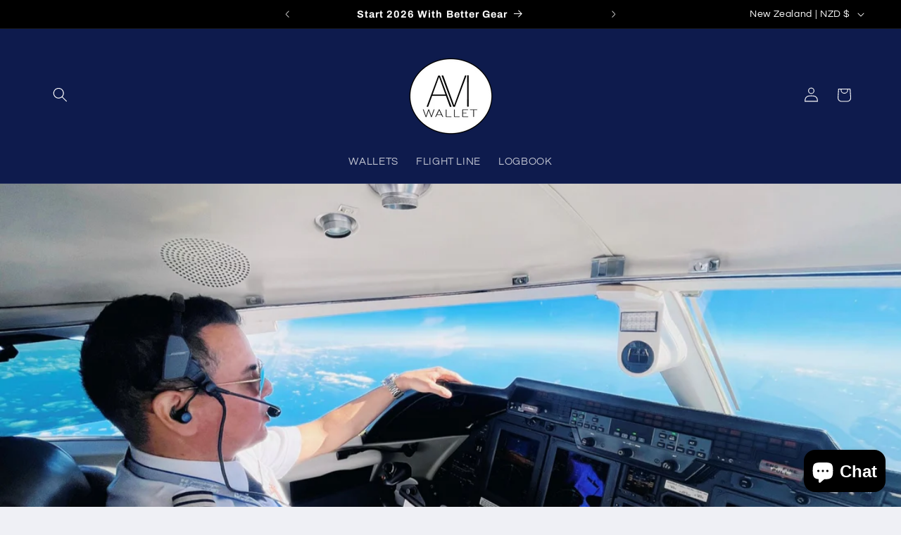

--- FILE ---
content_type: text/javascript
request_url: https://cdn.shopify.com/extensions/019bf9c8-be76-7bdd-a949-3c3965fc7deb/automatic-discounts-522/assets/discount-engine-wasm-loader.js
body_size: 331
content:
import init,{WasmAction,WasmCondition,WasmDiscount,WasmOperator,WasmCart,WasmTieredDiscountManager,WasmDiscountFactory,evaluateDiscount,getAvailableOperators}from"./discount-rust.js";!(async function(){try{const i=window.AIOD_WASM_URL;if(!i)throw Error("WASM URL not provided. Add window.AIOD_WASM_URL before loading this script.");const t=await fetch(i);if(!t.ok)throw Error(`Failed to fetch WASM: ${t.status} ${t.statusText}`);const s=await t.arrayBuffer();await init(s),window.WasmAction=WasmAction,window.WasmCondition=WasmCondition,window.WasmDiscount=WasmDiscount,window.WasmOperator=WasmOperator,window.WasmCart=WasmCart,window.WasmTieredDiscountManager=WasmTieredDiscountManager,window.WasmDiscountFactory=WasmDiscountFactory,window.evaluateDiscount=evaluateDiscount,window.getAvailableOperators=getAvailableOperators,window.AIOD_DiscountEngine={AIOD_Cart:class{constructor(i){this._json=JSON.stringify(i),this._wasm=new WasmCart(this._json)}},AIOD_Discount:class{constructor(i,t){this._wasm=new WasmDiscount(JSON.stringify(i),t._wasm),this.conditions={isConditionPassed:i=>this._wasm.isConditionPassed(i._json),getMultiplier:i=>this._wasm.getMultiplier(i._json)}}},AIOD_TieredDiscountManager:class{constructor(i,t){this._config=i,this._wasm=new WasmTieredDiscountManager(JSON.stringify(i),t._json)}getTiers(){let i=this._config.tiers||[];return i=i.sort((i,t)=>t.tier-i.tier),i}getAllTiers(){let i=this._config.tiers||[];return i=i.sort((i,t)=>t.tier-i.tier),i.map(i=>({discountAppliesOn:i.discountAppliesOn,application:i.discountAppliesOn,limitQuantity:i.limitQuantity,actions:{allActions:i.actions.map(i=>({_action:i}))}}))}getApplicableDiscount(i){const t=this._wasm.getApplicableTierIndex(i._json);if(t>=0){const i=this.getTiers()[t];return{discountAppliesOn:i.discountAppliesOn,application:i.discountAppliesOn,limitQuantity:i.limitQuantity,actions:{allActions:i.actions.map(i=>({_action:i}))}}}return null}getAllApplicableDiscounts(i){const t=this._wasm.getAllApplicableTierIndices(i._json);return Array.from(t).map(i=>{const t=this._config.tiers[i];return{discountAppliesOn:t.discountAppliesOn,application:t.discountAppliesOn,limitQuantity:t.limitQuantity,actions:{allActions:t.actions.map(i=>({_action:i}))}}})}}},window.AIOD_WASM_LOADED=!0,document.dispatchEvent(new CustomEvent("AIOD_WASM_LOADED"))}catch(i){console.error("❌ Failed to load WASM:",i),console.log("WASM is optional - app will continue without it")}})();